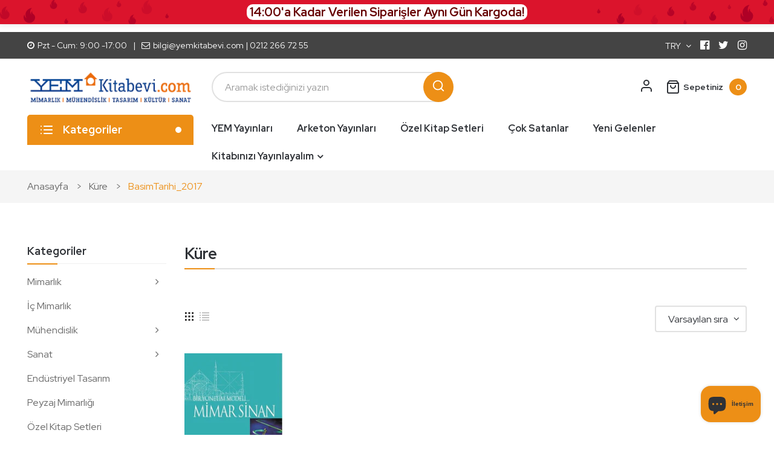

--- FILE ---
content_type: text/css
request_url: https://yemkitabevi.com/cdn/shop/t/17/assets/CustomCss.css?v=160414047056493388751646857737
body_size: -63
content:
img#ProductPhotoImg{margin:auto}.indirim_alani{padding:10px;background:#ce0001;margin-right:13px}span#Indirim_Oranix{color:#fff;font-weight:600}.proBoxInfo .priceProduct{font-size:23px;margin-right:5px}@media (max-width: 374px){.proBoxInfo .priceProduct{margin-right:1px;font-size:19px}.indirim_alani{margin-right:7px;padding:7px}}.labelSalefixLabel .indirim_alani_kate{background:#ce0001;margin-right:13px;color:#fff;font-weight:600;font-size:12px;border-radius:20px;padding-left:10px;padding-right:10px;height:23px;margin-top:3px}ul.listFilter.list-unstyled{max-height:350px;overflow:auto}h4.titleSidebar.ajaxFilterTitle,h3.titleSidebar{border-bottom:1px solid #e0e0e085}h4.titleSidebar.ajaxFilterTitle:before{position:absolute;content:"";width:50px;height:2px;bottom:-2px;left:0;display:block;background-color:#ed8f16}h3.titleSidebar:before{position:absolute;content:"";width:50px;height:2px;bottom:-2px;left:0;display:block;background-color:#ed8f16}#filtre_temizle.titleSidebar:before{background-color:#ffffff26!important}#filtre_temizle.titleSidebar{border-bottom:#ffffff26!important}div#loading:before{display:none}h3#filtre_temizle a{font-weight:600!important;padding:11px;background:#ed8f15;color:#fff}h3#filtre_temizle{right:14%}h3#filtre_temizle{padding-top:32px;padding-bottom:31px}@media (min-width: 992px){::-webkit-scrollbar-track{background-color:#f5f5f5!important}}@media (min-width: 992px){::-webkit-scrollbar{width:4px!important;background-color:red!important}}@media (min-width: 992px){::-webkit-scrollbar-thumb{background-color:#b9b9b9!important;border-radius:10px!important}}.listSidebar{max-height:350px;overflow:auto}.labelSale{display:none!important}
/*# sourceMappingURL=/cdn/shop/t/17/assets/CustomCss.css.map?v=160414047056493388751646857737 */


--- FILE ---
content_type: text/javascript
request_url: https://cdn-sf.vitals.app/assets/js/m34.4d299d0115be5e46456b.chunk.bundle.js
body_size: 2428
content:
"use strict";(window.webpackChunkvitalsLibrary=window.webpackChunkvitalsLibrary||[]).push([[4157],{45966:(t,e,i)=>{i.d(e,{A:()=>n});var s=i(58578);var r=i.n(s)()(!1);r.push([t.id,".vtl-rv-main-widget{width:100%;display:block;max-width:1200px;clear:both}.shopify-app-block[data-block-handle=recently-viewed]{width:100%}",""]);const n=r},60903:(t,e,i)=>{i.r(e);i.d(e,{E12:()=>S});var s=i(21076);var r=i(56691);var n=i(10554);var o=i(57798);var a=i(39498);var l=i(46757);var c=i(43369);var d=i(91517);var u=i(88773);var h=i(17466);var v=i(95956);var p=i(95731);var b=i(92767);var g=i(48918);var m=i(48870);var y=i(8302);var f=i(75541);var w=i(71683);var D=i(19661);var E=i(6268);var X=i(33262);var O=i(3934);var k=i(34297);const C={container:{selector:'.vtl-rv-main-widget',traits:{margin:{[X.Xi.Default]:'4rem auto 2rem auto'},padding:{[X.Xi.Default]:'0px 0px 10px 0px'}}},image:{selector:'.vtl-rv-main-widget .vtl-product-card__image-img',traits:{aspectRatio:{hiddenInCss:(0,E.xz)('image','aspectRatio',[O.Fb.T16,O.Fb.W19,O.Fb.R62]),[X.Xi.Default]:O.Fb.Y3},objectFit:{hiddenInCss:(0,E.xz)('image','aspectRatio',[O.Fb.T16,O.Fb.W19,O.Fb.R62]),styleTarget:{property:'object-fit',selector:'.vtl-rv-main-widget .vtl-product-card__image-img'},[X.Xi.Default]:'cover'}}},button:{selector:".vtl-rv-main-widget .vtl-product-card__atc-button--custom",traits:{customStyle:{hiddenInCss:({discriminator:t})=>(null==t?void 0:t.F80)===d._4.Y3,styleTarget:{property:'border',selector:'.vtl-rv-main-widget .vtl-product-card__atc-button--custom'},[X.Xi.Default]:O.OL.W41},backgroundColor:{hiddenInCss:(0,E.xz)('button','customStyle',O.OL.W41),[X.Xi.Default]:'#222222',[X.hn.DefaultDark]:'#DEDEDE'},filledTextColor:{hiddenInCss:(0,E.xz)('button','customStyle',O.OL.W41),styleTarget:{property:'color',selector:'.vtl-rv-main-widget .vtl-product-card__atc-button--custom'},[X.Xi.Default]:'#E9E9E9',[X.hn.DefaultDark]:'#222222'},outlinedTextColor:{hiddenInCss:(0,E.xz)('button','customStyle',O.OL.T43),styleTarget:{property:'color',selector:'.vtl-rv-main-widget .vtl-product-card__atc-button--custom'},[X.Xi.Default]:'#222222',[X.hn.DefaultDark]:'#DEDEDE'},outlinedBorderColor:{hiddenInCss:(0,E.xz)('button','customStyle',O.OL.T43),styleTarget:{property:'border-color',selector:'.vtl-rv-main-widget .vtl-product-card__atc-button--custom'},[X.Xi.Default]:'#222222',[X.hn.DefaultDark]:'#DEDEDE'}}},productTitle:{selector:".vtl-rv-main-widget .vtl-product-card__title-inner",traits:{titleLineClamp:{styleTarget:{property:'-webkit-line-clamp'},[X.Xi.Default]:k.Ch.T11},lineClamp:{hiddenInCss:(0,E.xz)('productTitle','titleLineClamp',k.Ch.U74),styleTarget:{property:'-webkit-line-clamp'},[X.Xi.Default]:k.Ch.U74},fontWeight:{styleTarget:{property:'font-weight'},[X.Xi.Default]:'inherit'}}}};var T=i(13515);var _=i(29635);var Y=i(63908);var F=i(45966);class P extends D.X{constructor(t){super(t);this.s65='vtl-rv-main-widget';this.E31=`.${this.s65}`;this.V50=(0,E.Uh)({defaults:C,traitString:(0,d.uF)().V50,discriminator:{F80:(0,d.uF)().w29}})}I5(){return(0,s.sH)(this,void 0,void 0,function*(){const t=(0,d.uF)();const e=`<div class="${this.s65}" data-track-${y.Zt.S36}="${o.X.E12}" data-track-${y.Zt.U27}="${y.lM.O57}"></div>`;const i=document.querySelector(o.f[o.X.E12]);const s=t.M17&&n.b.Y72.O66();if(n.b.Y72.H12()&&t.t60||n.b.Y72.O65()||i)yield this.s80(e);else if(s){this.C74=(0,_.DY)({Y27:'RecentlyViewed.CartPage',S56:this.E31,Y8:e,R34:[(0,_.T5)(Y.mb.X2),(0,_.wK)(Y.mb.X2),(0,_.nL)(Y.mb.V73)]});if(!this.C74)throw new f.fz(w.uH)}})}s80(t){return(0,s.sH)(this,void 0,void 0,function*(){const e=[(0,_.Jw)(o.f[o.X.E12])];n.b.Y72.H12()&&e.push((0,_.LP)(o.X.E12),(0,_.hm)(Y.mb.V73));n.b.Y72.O65()&&e.push((0,_.xB)(o.X.E12,Y.uk.U17));this.C74=yield(0,_.SK)({Y27:'RecentlyViewed',S56:this.E31,Y8:t,R34:e})})}W66(){return(0,s.sH)(this,void 0,void 0,function*(){var t;this.R35();const[e,s]=n.b.Y9.o5(o.X.E12);const a=(0,d.uF)();const l=(0,E.ZZ)(this.V50,'image','aspectRatio');const c=(0,E.ZZ)(this.V50,'productTitle','titleLineClamp');const u=O.eY[a.k22];const h=this.W65.productsToMount.some(t=>t.V71)&&n.b.J52.E39();const{D28:v}=yield Promise.all([i.e(2858),i.e(1130),i.e(1785),i.e(1510)]).then(i.bind(i,21510));new v({T40:this.W65.productsToMount,s65:this.s65,F82:a.B43,q41:u,T44:e(s.F6),I43:e(s.n83),F83:e(s.m36),K83:e(s.o0),P67:a.W71,E21:a.E21,K84:a.H1,F84:o.X.E12,A33:l,A34:a.M18,l35:a.w29===d._4.Y3,j66:c===k.Ch.U74,o79:h,P82:r.OV}).W66();null===(t=n.b.Q57)||void 0===t||t.p46(`div[data-track-${y.Zt.S36}="${o.X.E12}"][data-track-${y.Zt.U27}="${y.lM.O57}"]`)})}R35(){n.b.Y73.Q58(F.A.toString());const t=(0,d.uF)();const e=(0,T.K6)(t.n52);const i=(0,T.K6)(t.B44);n.b.Y73.Q58(`\n\t\t.${this.s65} .Vtl-Dropdown .Vtl-Dropdown__Header {\n\t\t\tcolor: ${i};\n\t\t\tbackground-color: ${e};\n\t\t}\n\t\t.vtl-product-card__variant-select-Portal .Vtl-Dropdown__Portal-List-Option {\n\t\t\tcolor: ${i};\n\t\t\tbackground-color: ${e};\n\t\t}\n\n\t\t.${this.s65} .vtl-product-card__title-inner,\n\t\t.${this.s65} .vtl-product-card__price {\n\t\t\ttext-align: ${O.eY[t.k22]};\n\t\t}`);(0,E.e0)({styleId:'recently-viewed-traits',traits:this.V50})}}(0,s.Cg)([l.o],P.prototype,"W66",null);class S extends a.K{constructor(){super();this.N64=6;this.l43=t=>(0,s.sH)(this,void 0,void 0,function*(){const e=this.v44(t);if(e.length)try{const t=new P({productsToMount:e});yield t.I5();yield t.W66()}catch(t){v.a.n43(new h.v('RecentlyViewed onUpdateProductsSuccess',h.J.W69,{M11:Object.assign(Object.assign({mid:o.X.E12},(0,p.Pu)(t)),{stk:(0,p.yf)(t)})}))}});const t=c.ke.K29(r.I$);this.P83=t?JSON.parse(t):[];this.T23=(0,d.uF)();this.N44=(0,u.E8)()}O55(){this.N44&&n.b.U20.p45().then(()=>this.X83())}X83(){n.b.Y72.H12()&&this.o80();this.N52()&&this.W66()}o80(){const t=n.b.U21.r34();if(t){this.P83=this.P83.filter(e=>e!==t);this.P83.unshift(t);this.P83.length>this.N64&&(this.P83=this.P83.slice(0,this.N64));c.ke.H77(r.I$,JSON.stringify(this.P83))}}W66(){return(0,s.sH)(this,void 0,void 0,function*(){n.b.S51.O83();try{let t=[];n.b.J52.E39()&&!this.P83.length?t=yield(0,s.sH)(void 0,void 0,void 0,function*(){try{const[{default:t},e,s,r]=yield Promise.all([i.e(5392).then(i.t.bind(i,65392,19)),i.e(5304).then(i.t.bind(i,65304,17)),i.e(6405).then(i.t.bind(i,26405,17)),i.e(4906).then(i.t.bind(i,54906,17))]);const n=[e.default,s.default,r.default];return Array.isArray(t)?t.map((t,e)=>{const i=n[e%n.length];const s=new m.Iw(Object.assign(Object.assign({},t.S70[0]),{X0:Object.assign(Object.assign({},t.S70[0].X0),{Y75:i})}));return new m.F4(Object.assign(Object.assign({},t),{H34:Object.assign(Object.assign({},t.H34),{Y75:i}),S70:[s],V71:!0}))}):[]}catch(t){v.a.n43(new h.v('Failed to fetch mock products data',h.J.W69,{M11:Object.assign(Object.assign({mid:o.X.E12},(0,p.Pu)(t)),{stk:(0,p.yf)(t),sr:1})}));return[]}}):this.P83.length&&(t=yield(0,g.J)(this.P83,{moduleId:o.X.E12,includeReviews:!1}));yield this.l43(t)}finally{n.b.S51.Q59()}})}v44(t){const e=n.b.U21.r34();return t.filter(t=>t.Z13!==e).slice(0,this.N64)}N52(){return!!document.querySelector(o.f[o.X.E12])||(!!n.b.V62.u44(o.X.E12,b.uk.U17)||(!(!this.T23.M17||!n.b.Y72.O66())||!(!this.T23.t60&&!this.T23.M17||!n.b.Y72.H12()||!n.b.U21.r34())))}}(0,s.Cg)([l.o],S.prototype,"O55",null);(0,s.Cg)([l.o],S.prototype,"N52",null)}}]);

--- FILE ---
content_type: text/javascript
request_url: https://cdn-sf.vitals.app/assets/js/m19.f760845c43ffd32fbe82.chunk.bundle.js
body_size: 6045
content:
"use strict";(window.webpackChunkvitalsLibrary=window.webpackChunkvitalsLibrary||[]).push([[8290],{46999:(t,i,s)=>{s.d(i,{A:()=>r});var n=s(58578);var e=s.n(n)()(!1);e.push([t.id,"#CartDrawer{top:40px !important}#bundle-smart_bar *{appearance:none}#bundle-smart_bar{cursor:default;text-align:center;z-index:990;width:100%;box-shadow:rgba(0,0,0,.109804) 0 0 9px 1px;min-height:40px;display:flex;right:0;left:0}#bundle-smart_bar span:not(.vttooltiptext){font-weight:bold;padding:0 5px;border-radius:10px;background:#fff}#bundle-smart_bar_container{max-width:1000px;padding:.3em .8em;font-size:14px;font-weight:normal;font-style:normal;margin:auto}.fs-bar-price{margin:0 5px}.bar-close-btn{background:none;border:none;width:20px;height:20px;padding:0;line-height:1;position:absolute;right:10px;top:5px;cursor:pointer}#bundle-smart_bar .vtl-grecaptcha-v2{position:absolute;top:100%;left:50%;margin-left:-100px}#bundle-smart_bar .vtl-grecaptcha-v2.vtl-grecaptcha-v2--bottom{top:0;transform:translateY(-100%)}#smart_bar_countdown{font-weight:700}@media(max-width: 576px){#bundle-smart_bar .vtl-grecaptcha-v2{margin-left:-150px}}",""]);const r=e},62704:(t,i,s)=>{s.d(i,{A:()=>r});var n=s(58578);var e=s.n(n)()(!1);e.push([t.id,"#bundle-smart_bar_container{max-width:1200px}#smart-bar-container-message{display:block;vertical-align:middle;margin:0 0 5px 2%;text-align:left;font-size:calc(15px + .2vw)}#smart-bar-form{display:inline-block;white-space:nowrap;width:96%;text-align:left}#smart-bar-input{padding:5px 10px;display:inline-block;margin:0;vertical-align:middle;background-color:#fff;border:1px solid #eaeaea;border-radius:3px;line-height:1.1;color:#3b3b3b;max-height:35px;height:30px;width:auto}#smart-bar-button{display:inline-block;vertical-align:middle;margin:0 0 0 1%;padding:6px 10px;box-sizing:border-box;font-size:14px;line-height:1.1;cursor:pointer;border-radius:3px;font-style:normal;max-height:35px;height:30px;width:auto}#bundle-smart_bar #smart-bar-form span{background:none}#bundle-smart_bar .bundle-invalid-email{color:#d03434;display:none;margin-left:1rem}@media(min-width: 900px){#bundle-smart_bar .bundle-invalid-email{position:absolute;margin-top:5px}}@media(min-width: 768px){#smart-bar-container-message{display:inline-block;margin:0 10px 0 0}#smart-bar-form{width:auto}}@media(max-width: 768px){#smart-bar-input,#smart-bar-button{min-width:50%;max-width:50%}#bundle-smart_bar_container .vitals_qty{min-width:40px;margin-bottom:0;line-height:35px !important;padding:0 !important}#smart-bar-container-message{text-align:center !important}}",""]);const r=e},39498:(t,i,s)=>{s.d(i,{K:()=>n});class n{K8(t){}O55(){this.O48()&&this.W66()}N17(){}O48(){return!0}P33(t){}W66(){this.I5();this.P34();this.R35();this.F58();this.K44()}I5(){}P34(){}R35(){}F58(){}K44(){}}},39235:(t,i,s)=>{s.d(i,{A:()=>l,j:()=>c});var n=s(42085);var e=s(67204);var r=s(19661);var a=s(25172);var o=s.n(a);var h;!function(t){t[t.X61=0]="X61";t[t.W69=1]="W69"}(h||(h={}));var l;!function(t){t[t.W75=0]="W75";t[t.V72=1]="V72"}(l||(l={}));class c extends r.X{constructor(t,i=!1,s=void 0){super();this.V27=o()();this.L10=o()();this.q47=!1;this.c78=!1;this.T54=o()();this.hasSpinnerDataKey='has-loading-spinner';this.V27=t;this.P76=i;this.D36=s;this.q48();this.D37='.vitals-loader';this.N55=23}q48(){this.P77=this.V27.is('input')?h.X61:h.W69;this.q47=this.V27.children().length>0;this.c78=''!==this.V27.clone().children().remove().end().text().trim()}L11(t,i=5e3){this.h11();if(this.N56()){this.D38();this.P34();this.N57();this.y11();this.q47&&!this.c78||this.o75();this.P76&&this.I57();(0,e.Z)(i).then(()=>this.N58(t))}}N58(t){this.i36();if(this.R74()){this.G13();this.P78();this.A54();this.P76&&this.L12();null==t||t()}else null==t||t()}R74(){return this.G14()||this.L10.data(this.hasSpinnerDataKey)}N56(){return!!this.L10.length&&!this.L10.find(this.D37).length}G14(){return!!this.L10.find(this.D37).length}h11(){if(this.P77===h.X61){this.V27.wrap('<span></span>');this.L10=this.V27.parent()}else this.L10=this.V27}i36(){this.P77===h.X61?this.L10=this.V27.parent():this.L10=this.V27}P34(){this.L10.append("<span class=\"vitals-loader\"></span>");this.T54=this.L10.find(this.D37)}N57(){this.L10.data(this.hasSpinnerDataKey,!0)}G13(){this.L10.removeData(this.hasSpinnerDataKey)}P78(){this.G14()&&this.L10.find(this.D37).remove()}y11(){switch(this.D36){case l.W75:this.N55=17;break;case l.V72:this.N55=19}23!==this.N55&&this.T54.css({width:this.N55,height:this.N55})}o75(){this.L10.css('position','relative');this.T54.css({position:'absolute',margin:'auto',top:0,bottom:0,left:0,right:0})}D38(){this.v40=this.V27.css('color');this.V27[0].style.setProperty('color','transparent','important');this.P77!==h.X61&&this.q47&&this.V27.children().addClass(n.gM)}A54(){const t=this.v40?this.v40:'initial';this.V27[0].style.setProperty('color',t,'important');this.P77===h.X61?this.V27.unwrap():this.q47&&this.V27.children().removeClass(n.gM)}I57(){this.V27.attr('disabled','true')}L12(){this.V27.removeAttr('disabled')}}},74420:(t,i,s)=>{s.r(i);s.d(i,{y72:()=>U});var n=s(56691);var e=s(57798);var r=s(44287);var a=s(10554);var o=s(8302);var h=s(47730);var l=s(39498);var c=s(43369);var d=s(64512);var p=s(25172);var u=s.n(p);var b=s(21076);var m=s(19661);var v=s(46757);var g=s(5103);var f=s(13515);var x=s(55690);var y=s(92050);var w=s(39880);var $=s(95956);var _=s(17466);const V=new Set;var W=s(46999);var N=s(62704);class T extends m.X{constructor(){super(...arguments);this.V11=u()();this.T55=u()();this.R57=!1;this.E31='#bundle-smart_bar';this.s77='div#ajaxifyDrawer, div.nav-mobile, header.site-header, div.page-wrapper';this.s41='.bar-close-btn';this.I58=!1;this.message=a.b.Y9.R4(this.W65.T23.message,'Ann bar: message');this.x64=a.b.Y9.o5(e.X.y72);this.R4=this.x64[0];this.C61=this.x64[1]}P79(t){this.message=t}v41(){return this.message}W66(){return(0,b.sH)(this,void 0,void 0,function*(){this.R57&&this.V11.remove();yield this.R35();a.b.Y73.S76().prepend(this.V46());this.V11=u()(this.E31);if(!this.R57&&'top_fixed'===this.W65.T23.position){const t=this.V11.height();a.b.Y73.S76().css('padding-top',`${t}px`)}this.R57=!0;this.F58();const{parameters:{position:t}}=(0,d.sG)();const i=t===r.c.Y71;a.b.k67.S73({Z13:w.J$.C3,S56:this.E31,S74:this.N59(),isRelative:i});this.K44()})}N52(){return!0}F58(){this.T55=u()('#bundle-smart_bar_container')}K44(){(0,d.V$)().w20&&u()(this.s41).on('click touchend',()=>{this.I58=!0;this.V11.fadeOut('100');a.b.Y73.S76().animate({'padding-top':0},'100');a.b.k67.n77(w.J$.C3,!1);c.ke.M35({name:n.Vy,value:a.b.X10.U60().toString(),days:7,sameSite:c.ng.Strict})})}V46(){const t='bottom'===this.W65.T23.position?'vtl-grecaptcha-v2--bottom':'';return`\n            <div id="bundle-smart_bar">\n                ${(0,d.V$)().r8?`\n                    <div class="vtl-grecaptcha-v3"></div>\n                    <div class="vtl-grecaptcha-v2 ${t}"></div>\n                `:''}\n                <div id="bundle-smart_bar_container"\n                     style="font-family: inherit">\n                    ${this.v41()}\n                    ${(0,d.V$)().w20?'<button class="bar-close-btn">&#10005;</button>':''}\n                </div>\n            </div>\n        `}N59(){const{position:t}=this.W65.T23;!function(t,i,s){if(!(V.has(s)||t&&i.includes(t))){$.a.n43(new _.v("Invalid vertical position value for widget",_.J.W69,{M11:{id:s,position:String(t),positionValues:i.join(', ')}}));V.add(s)}}(t,Object.values(r.c),e.X.y72);return t===r.c.V57?w.js.V57:w.js.Y71}R35(){return(0,b.sH)(this,void 0,void 0,function*(){a.b.Y73.Q58(W.A.toString());a.b.Y73.Q58([`${this.E31} {`,`position: ${'top'===this.W65.T23.position?'relative':'fixed'};`,`${this.N59()}: 0;`,`color: ${(0,f.K6)(this.W65.T23.text_color)}; }`].join(''));(0,d.sG)().smartBarType===r.P.J57&&(0,x.i)(e.X.w18)&&(0,y.V)().J37&&'bottom'!==this.W65.T23.position&&a.b.Y73.Q58("\n                    .fs-bar-price .vttooltiptext {\n                        top: calc(100% + 3px);\n                        bottom: auto;\n                    }\n                    .fs-bar-price .vttooltiptext:after {\n                        border-color: transparent transparent #333 transparent;\n                        bottom: 100%;\n                        top: auto;\n                    }\n            ");(0,d.sG)().smartBarType===r.P.J56&&a.b.Y73.Q58(N.A.toString());'standard'!==this.W65.T23.custom_theme?yield(0,g._)(`modules/announcement-bars/assets/bar/theme/css/${this.W65.T23.custom_theme}.css`,a.b.Y73.S81()):a.b.Y73.Q58(`${this.E31} { background-color: #${this.W65.T23.bg_color}; } `);this.n11();(0,d.V$)().w20&&a.b.Y73.Q58(`\n                ${this.s41} {\n                    color: ${(0,f.K6)(this.W65.T23.text_color)};\n                }\n            `)})}n11(){'Shopify'in window&&void 0!==window.Shopify.theme&&719===window.Shopify.theme.theme_store_id&&u()(this.s77).each(function(){const t=u()(this);const i=t.css('position');if('absolute'===i||'fixed'===i){const i=Math.round(Number(u()(this).css('top')))+40;const s=t.attr('style');const n='undefined'!=typeof s?s:'';t.attr('style',`${n}top:${i}px !important;`)}})}}(0,b.Cg)([v.G],T.prototype,"N52",null);(0,b.Cg)([v.o],T.prototype,"V46",null);class S extends T{constructor(){super(...arguments);this.P80=u()();this.prefix={day:this.y12('day'),hour:this.y12('hour'),minute:this.y12('minute'),second:this.y12('second')}}N52(){const{countdown_start:t="",countdown_end:i=""}=this.W65.T23;const s=this.A55(t);const n=this.A55(i);const e=a.b.X10.U60();return e>=s&&e<=n}A55(t){return new Date(this.A56(t)).getTime()}A56(t){return t.replace(' +','+').replace(' -','-').replace(' ','T')}v41(){var t;const i=this.W65.T23;const s=null!==(t=(0,d.sG)().domCountdownSelectorId)&&void 0!==t?t:'smart_bar_countdown';return this.message.replace("#countdown_timer#",`<span id="${s}" style="background-color:#${i.special_color}"></span>`)}F58(){var t;super.F58();const i=null!==(t=(0,d.sG)().domCountdownSelectorId)&&void 0!==t?t:'smart_bar_countdown';this.P80=this.V11.find(`#${i}`)}K44(){super.K44();const t=this.A55(this.W65.T23.countdown_end||'');const i=setInterval(()=>{const s=t-a.b.X10.U60();this.P80.html(this.P81(s));if(s<0||this.I58){clearInterval(i);this.V11.remove()}},1e3)}P81(t){const i=Math.floor(t/864e5);const s=Math.floor(t%864e5/36e5);const n=Math.floor(t%36e5/6e4);const e=Math.floor(t%6e4/1e3);return[0===i?'':`${i}${this.prefix.day} `,0===s?'':`${s}${this.prefix.hour} `,0===n?'':`${n}${this.prefix.minute} `,`${e}${this.prefix.second}`].join('')}y12(t){var i;try{const s=new Intl.NumberFormat(a.b.Y9.z8(),{style:'unit',unit:t,unitDisplay:'narrow'}).formatToParts();if(s){return(null===(i=s.find(t=>'unit'===t.type))||void 0===i?void 0:i.value[0])||t[0]}return t[0]}catch(i){return t[0]}}}var P=s(71683);var Y=s(39235);var R=s(19100);var k=s(67204);var I=s(49562);var K=s(99517);class A extends T{constructor(){super(...arguments);this.v43=u()();this.s78=u()();this.N60=u()()}v41(){var t;const i=this.W65.T23;const s=a.b.Y9.R4(null!==(t=i.btn_text)&&void 0!==t?t:'','Ann bar: btn_text');return`\n\t\t<div id="smart-bar-container-message">${this.message}</div>\n\t\t<form id="smart-bar-form">\n\t\t\t<input type="text" id="smart-bar-input" aria-label="Email address" class="bundle-input-email">\n\t\t\t<input type="button" class="bundle-btn-email" id="smart-bar-button" style="\n\t\t\t\t\tbackground-color:#${i.btn_color};\n\t\t\t\t\tcolor: #${i.btn_text_color};\n\t\t\t\t\tborder: 1px solid #${i.btn_color};" value="${s}">\n\t\t</form>\n\t\t<div class="bundle-invalid-email"></div>\n\t\t`}N52(){return!a.b.Y72.O66()&&void 0===c.ke.O49(n.pr)}F58(){super.F58();this.v43=this.V11.find('.bundle-btn-email');this.s78=this.V11.find('.bundle-invalid-email');this.N60=this.V11.find('.bundle-input-email');this.G15=new Y.j(this.v43)}K44(){super.K44();const t=(0,d.V$)();t.r8&&(this.I59=a.b.Y10.r65({S49:e.X.y72,U29:P.n2,w56:this.V11.find('.vtl-grecaptcha-v3'),t83:this.V11.find('.vtl-grecaptcha-v2')}));this.v43.on('click',t=>this.I60(t));this.N60.on('keydown',t=>{(0,I.l)(I.K.X5,t)&&this.I60(t)});t.r8&&this.N60.on('click',()=>{var t;null===(t=this.I59)||void 0===t||t.c38().catch(console.error)})}I60(t){t.preventDefault();const i=this.N60.val();if(R.b5.test(i)){this.G15.L11();this.s78.fadeOut(100);this.N61(i)}else{this.s78.html(this.R4(this.C61.k56));this.y13()}(0,h.gg)({S49:e.X.y72,U19:o.wW.z13})}N61(t){(0,d.V$)().r8?this.I59.S58().then(i=>this.N62(t,i)):this.N62(t)}N62(t,i){const s={user_id:a.b.U20.V77(),module:e.X.y72,email:t};(0,d.V$)().r8&&void 0!==i&&(s[this.I59.H27()]=i);a.b.U45.S77(a.b.Q43.M10(K.v.J67),s).then(i=>{var s;const e=parseInt(i,10);if(1!==e)if((0,d.V$)().r8&&104===e){this.s78.html('');this.G15.N58();this.I59.h44(i=>this.N62(t,i))}else{this.s78.html(this.R4(this.C61.d15));this.G15.N58();(0,k.Z)(200).then(()=>this.y13())}else{this.T55.fadeOut(100).html(a.b.Y9.R4(this.W65.T23.coupon_text,'Ann bar: coupon_text').replace(/\#coupon\#/,`<b style="color: #${this.W65.T23.special_color}">${null!==(s=this.W65.T23.coupon)&&void 0!==s?s:''}</span>`)).fadeIn(100);c.ke.M35({name:n.pr,value:'1',days:365,sameSite:c.ng.Strict})}})}y13(){this.s78.css({opacity:0,display:'inline-block'}).animate({opacity:1},200)}}(0,b.Cg)([v.o],A.prototype,"N52",null);(0,b.Cg)([v.o],A.prototype,"F58",null);(0,b.Cg)([v.o],A.prototype,"K44",null);var L=s(98076);var X=s(18043);class C extends T{constructor(t){super(t);this.s79=a.b.Y9.R4(this.W65.T23.message,'Ann bar: message')}W66(){const t=Object.create(null,{W66:{get:()=>super.W66}});return(0,b.sH)(this,void 0,void 0,function*(){if(!this.n12())return;const i=(i=null)=>{const s=a.b.Y12.n67();if(s&&this.i38(s,i)){t.W66.call(this);(0,x.i)(e.X.w18)&&(0,X.l)(()=>a.b.Y73.J55().trigger(L.rN),L.rN)}};a.b.Y12.n67()?i():a.b.Y73.J55().on(L.oo,()=>i());a.b.Y73.J55().on(L.SI,()=>i());a.b.Y73.J55().on(L.N6,(t,s)=>i(s))})}n12(){this.N63();this.R75=parseFloat(String(this.R75));return!isNaN(this.R75)&&-1!==this.R75}N63(){var t,i;const{freeShippingMinimumByCountrySpecificProducts:s,freeShippingMinimumByCountry:n,countriesWithoutFreeShipping:e}=(0,d.sG)();const r=a.b.Y9.E36();const o=a.b.Y72.H12()?a.b.U21.r34():void 0;let h;if(o){h=s[r];if(null===(t=null==h?void 0:h.pr)||void 0===t?void 0:t.includes(o)){this.R75=a.b.U18.K13(h.min);return}h=s['*'];if(null===(i=null==h?void 0:h.pr)||void 0===i?void 0:i.includes(o)){this.R75=a.b.U18.K13(h.min);return}}h=n[r];if(void 0===h){h=n['*'];void 0===h||e.includes(r)||(this.R75=a.b.U18.K13(h))}else this.R75=a.b.U18.K13(h)}i38(t,i){this.G16(t,i);return!!this.message}G16(t,i){if('undefined'==typeof this.R75)return;const s=i||0;const n=(null==t?void 0:t.total_price)?t.total_price/100-s:0;const e=this.R75-n;const r=a.b.U18.w69()?a.b.U18.g56(e):a.b.U18.x5(e);const o=this.n13(this.R75,n);r&&this.P79(o.replace('#amount#',this.L13(r)))}n13(t,i=0){return i<=0?a.b.Y9.R4(this.W65.T23.initial_message,'Ann bar: initial_message'):i<t?a.b.Y9.R4(this.W65.T23.progress_message,'Ann bar: progress_message'):i>=t?this.s79:a.b.Y9.R4(this.W65.T23.initial_message,'Ann bar: initial_message')}L13(t){return`<span class="fs-bar-price" style="color: #${this.W65.T23.special_color};">${t}</span>`}}(0,b.Cg)([v.o],C.prototype,"W66",null);class G extends T{v41(){const t=this.W65.T23;return this.message.replace('#orders_count#',`<span style="color:#${t.special_color}">${(0,d.Ww)()}</span>`)}N52(){return!a.b.Y72.O66()}}class D extends T{v41(){return this.W65.T23.link?`<a href="${this.W65.T23.link}">${this.message}</a>`:this.message}}class U extends l.K{O48(){if((0,d.sG)().parameters.display_only_in_cart_drawer)return!1;if((0,d.V$)().w20){const t=c.ke.O49(n.Vy);const i=t?parseInt(t,10):NaN;const s=864e5;if(!isNaN(i)&&a.b.X10.U60()-i<s)return!1}return!0}W66(){const t=(0,d.sG)();const i={T23:t.parameters};let s;let n;if(t.smartBarType===r.P.J56){s=new A(i);n=o.wW.B66}if(t.smartBarType===r.P.J57){s=new C(i);n=o.wW.t79}if(t.smartBarType===r.P.M31){s=new G(i);n=o.wW.z12}if(t.smartBarType===r.P.Q60){s=new S(i);n=o.wW.r43}if(t.smartBarType===r.P.Y13){s=new D(i);n=o.wW.E53}n&&(0,h.gg)({S49:e.X.y72,U19:n});s&&s.N52()&&s.W66()}}},13515:(t,i,s)=>{s.d(i,{K6:()=>n,cH:()=>r,lj:()=>e});const n=t=>(null==t?void 0:t.trim())?t.includes('rgb')||t.includes('#')?t:`#${t}`:t;const e=(t,i)=>{if(t.includes('rgb'))return t;let s=t;s.length<5&&(s=s.replace(/[^#]/g,'$&$&'));const n=parseInt(s.slice(1,3),16);const e=parseInt(s.slice(3,5),16);const r=parseInt(s.slice(5,7),16);return i?`rgba(${n}, ${e}, ${r}, ${i})`:`rgb(${n}, ${e}, ${r})`};const r=(t,i)=>{if(!t||t.includes('rgba')||t.includes('#')&&9===t.length)return t;if(t.includes('rgb')){const s=t.replace(/[^\d,]/g,'').split(',');return`rgba(${s[0]}, ${s[1]}, ${s[2]}, ${i})`}if(t.includes('#')&&7===t.length){return`${t}${Math.round(255*i).toString(16).padStart(2,'0')}`}return t}},19100:(t,i,s)=>{s.d(i,{UI:()=>r,b5:()=>n,s0:()=>e});const n=/^(([^<>()\[\]\\.,;:\s@"]+(\.[^<>()\[\]\\.,;:\s@"]+)*)|(".+"))@((\[[0-9]{1,3}\.[0-9]{1,3}\.[0-9]{1,3}\.[0-9]{1,3}\])|(([a-zA-Z\-0-9]+\.)+[a-zA-Z]{2,24}))$/i;const e=/iPad|iPhone|iPod/;const r=/^\+\d+$/}}]);